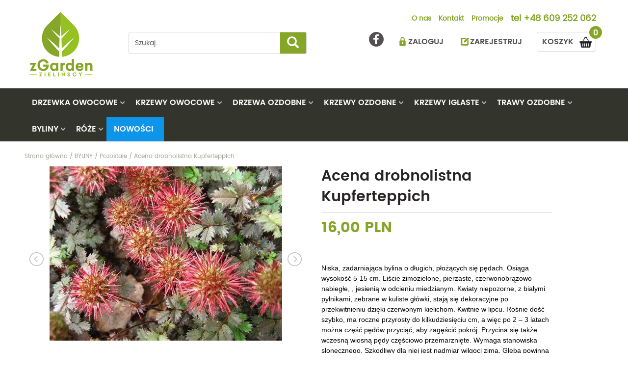

--- FILE ---
content_type: text/html; charset=utf-8
request_url: https://www.zgarden.pl/byliny/pozostale/acena-drobnolistna-kupferteppich.html
body_size: 14402
content:
<!DOCTYPE html>
<html lang="pl">
    <head>   
        <meta charset="UTF-8" />
        <META NAME="ROBOTS" CONTENT="INDEX, FOLLOW">
        <meta name="description" content="Niska, zadarniająca bylina o długich, płożących się pędach. Osiąga wysokość 5-15 cm. Liście zimozielone, pierzaste, czerwonobrązowo..." />
        <meta name="keywords" content="Pozostałe, BYLINY" />
        <meta name="author" content="TiO interactive :: e-business solutions - www.tiointeractive.pl"/>
        <meta name="viewport" content="width=device-width,initial-scale=1">
        <meta name="google-site-verification" content="wv4376M1Rx-g1cbNaXX9N_MksHh9Ovwa1T47Ptw8_mY" />
		<meta name="p:domain_verify" content="9507fb476eda463dd168edde4f19b7ea"/>
        <title>Acena drobnolistna Kupferteppich | Pozostałe | BYLINY</title>		
        <meta http-equiv="X-UA-Compatible" content="IE=edge">
		<meta property="og:site_name" content="Ogrodniczy sklep internetowy, rośliny ogrodowe - zgarden.pl"/>
        <meta property="og:title" content="Acena drobnolistna Kupferteppich | Pozostałe | BYLINY" />
        <meta property="og:type" content="website">
        <meta property="og:url" content="https://www.zgarden.pl/byliny/pozostale/acena-drobnolistna-kupferteppich.html" />
        <meta property="og:description" content="Niska, zadarniająca bylina o długich, płożących się pędach. Osiąga wysokość 5-15 cm. Liście zimozielone, pierzaste, czerwonobrązowo..." />
        <meta property="og:image" content="https://www.zgarden.pl/pliki/zdjecia/produkty/150/oip_(13).jpg" />
        <meta property="og:image:type" content="image/jpeg" /> 
        <meta property="og:image:width" content="474" /> 
        <meta property="og:image:height" content="355" /> 
        <meta property="og:image:alt" content="Acena drobnolistna Kupferteppich | Pozostałe | BYLINY">
        <meta name="twitter:card" content="summary">
        <meta name="twitter:title" content="Acena drobnolistna Kupferteppich | Pozostałe | BYLINY">
        <meta name="twitter:image:src" content="https://www.zgarden.pl/pliki/zdjecia/produkty/150/oip_(13).jpg">
        <meta name="twitter:description" content="Niska, zadarniająca bylina o długich, płożących się pędach. Osiąga wysokość 5-15 cm. Liście zimozielone, pierzaste, czerwonobrązowo...">
        <meta name="DC.Title" content="Acena drobnolistna Kupferteppich | Pozostałe | BYLINY">
        <meta name="DC.Type" content="website">
        <meta name="DC.Format" content="text/html">
        <meta name="DC.Description" content="Niska, zadarniająca bylina o długich, płożących się pędach. Osiąga wysokość 5-15 cm. Liście zimozielone, pierzaste, czerwonobrązowo...">
        <meta name="DC.Language" content="pl">
        <link rel="canonical" href="https://www.zgarden.pl/byliny/pozostale/acena-drobnolistna-kupferteppich.html">
		                                <base href="https://www.zgarden.pl/szablony/tio_shop/" />
        <link rel="shortcut icon" href="gfx/favicon.ico" />
        <script src="js/jquery-1.11.3.min.js"></script>
        <script async type="text/javascript" src="js/funkcje.js"></script>	
        <link rel="stylesheet" href="css/bootstrap.min.css" /> 
        <link rel="stylesheet" href="css/style.css?v=6.12" type="text/css" />		
        <link rel="stylesheet" href="font-awesome/css/font-awesome.min.css" property="stylesheet">
        <link rel="stylesheet" href="css/bootstrap-select.min.css" property="stylesheet">
                                    <link rel="stylesheet" href="/moduly/uzytkownicy/user/szablony/css/style.css?v=7.10" property="stylesheet" />
                            <link rel="stylesheet" href="/moduly/kategorie/user/szablony/css/style.css?v=7.10" property="stylesheet" />
                            <link rel="stylesheet" href="/moduly/produkty/user/szablony/css/style.css?v=7.10" property="stylesheet" />
                            <link rel="stylesheet" href="/moduly/produkty/user/szablony/css/lightbox.min.css?v=7.10" property="stylesheet" />
                            <!--[if IE]>
        <script src="http://html5shiv.googlecode.com/svn/trunk/html5.js"></script>
        <![endif]-->
        <meta name="google-site-verification" content="doFDCMU6oKnjBIpYieRABbnGGUAASWbtXLY65ZEOb-c" />
		

    </head>             
    <body>
           
            <script>dataLayer = [{
                                          "ecomm_pagetype":"product",
                                          "title":"",
                                          "ecomm_prodid":2135,
                                          "fb_prodid":"2135",
                                          "produkt_name":"Acena drobnolistna Kupferteppich",
                                          "idCTM":0,
                                          "link":"https://www.zgarden.pl/byliny/pozostale/acena-drobnolistna-kupferteppich.html",
                                                          "price":16.00,
                                          "availability":"Out of stock",
                                          "brand":"",
                                          "image_link":"http://www.zgarden.pl/foto/produkt_big/150/oip_(13).jpg",
                                          "nameCategory":"Pozostałe",
                                          "new_code":0,
                                          "sale_code":0,
                                          "promo_code":0,
                                          "tree_category":"BYLINY|Pozostałe|Acena drobnolistna Kupferteppich"
                              }]</script>
              <!-- Google Tag Manager -->
            <noscript><iframe src="//www.googletagmanager.com/ns.html?id=GTM-KL7QL36"
            height="0" width="0" style="display:none;visibility:hidden"></iframe></noscript>
            <script>(function(w,d,s,l,i){w[l]=w[l]||[];w[l].push({'gtm.start':
            new Date().getTime(),event:'gtm.js'});var f=d.getElementsByTagName(s)[0],
            j=d.createElement(s),dl=l!='dataLayer'?'&l='+l:'';j.async=true;j.src=
            '//www.googletagmanager.com/gtm.js?id='+i+dl;f.parentNode.insertBefore(j,f);
            })(window,document,'script','dataLayer','GTM-KL7QL36');</script>
            <!-- End Google Tag Manager -->	
        
                 
        <section id="top">
            <div class="container">
                <div class="row top_black">  
                    <div class="col-sm-2 col-xs-4 lo">
                         <div class="logo"> 
<div itemscope="" itemtype="http://schema.org/Brand"> 
<a itemprop="url" title=" Powrót do strony głównej - zgarden.pl" href=" https://www.zgarden.pl/">
<img itemprop="logo" alt="ogrodniczy sklep internetowy" src="gfx/logo.png" class="img-responsive logo"> 
</a> 
</div> 
</div>
                    </div>
                    <div class="col-sm-4 szukaj col-xs-8">
                        <form action="/szukaj.html" method="get" id="wyszukiwarka_top">
                            <input class="form-control" type="text" name="szukane" autocomplete="off" id="szuk_top" onkeyup="szukaj_podpowiedz('#szuk_top');" value="Szukaj..." onfocus="if($(this).val()=='Szukaj...') $(this).val('');" onblur="if($(this).val()=='') $(this).val('Szukaj...')" />
                            <a class="btn btn-zgarden" href="javascript:$('#wyszukiwarka_top').submit();"><span class="glyphicon glyphicon-search" aria-hidden="true"></span></a>
                        </form>
                        <div class="szukaj_podpowiedz" id="0" style="display: none;"></div> 
                    </div>
                    <div class="col-sm-6 col-xs-12">
                        <nav class="menu_table">
                            <ul>
                                                                                                    <li ><a href="/o-nas.html">O nas</a></li>
                                                                    <li ><a href="/kontakt.html">Kontakt</a></li>
                                                                    <li ><a href="/promocje.html">Promocje</a></li>
                                                                <li class="tel">tel <a href="tel:+48 609 252 062" title="+48 609 252 062">+48 609 252 062</a></li>
                            </ul>
                        </nav> 
                        <div class="top_right">
                            <div class="pull-right basket" id="koszyk_box">
                                <div class="koszyk">    
    <a href="/koszyk-1.html" class="zobacz" onmouseover="rozwinKoszyk()" rel="nofollow">
        <span>0</span>
        KOSZYK
    </a> 

             

</div>		                                    </div>
                            <div class="pull-right log_in">
                                                                    <a href="javascript:logIn();">ZALOGUJ</a> 
                                    <a href="/rejestracja.html">ZAREJESTRUJ</a>
                                	
                            </div> 
							<div class="pull-right fb">
								<a href="https://www.facebook.com/ZGarden-630156090524601/?ref=bookmarksę" rel="nofollow" title="ZGarden - Facebook" target="_blank"></a>
							</div>
                        </div>
                    </div> 
                </div>
            </div>
            <!-- Static navbar -->
            <nav class="navbar navbar-default navbar-static-top" id="menu_top">
                <div class="container">
                    <div class="navbar-header">  
                        <button type="button" class="navbar-toggle collapsed" data-toggle="collapse" data-target="#navbar" aria-expanded="false" aria-controls="navbar">
                            <span class="sr-only">Toggle navigation</span>
                            <span class="icon-bar"></span>
                            <span class="icon-bar"></span>
                            <span class="icon-bar"></span>
                            <span class="icon-bar"></span>
                        </button>
                    </div>    
                    <div id="navbar" class="navbar-collapse collapse">    
                        <div class="row">
                            <div>        
                                <div class="menu_table">  
                                    <ul>
                                                                                                                                    <li  class="sub " id="m4">
                                                    <a href="/drzewka-owocowe.html" onmouseover="cat_top_info(4);">DRZEWKA OWOCOWE</a>
																										  
													 													<div class="podmenu trans" style="width:444px;">
														 
																												<div class="l 6.5">
																															<div class="li"><a href="/drzewka-owocowe/brzoskwinie.html">Brzoskwinie</a></div>
																																															<div class="li"><a href="/drzewka-owocowe/czeresnie.html">Czereśnie</a></div>
																																															<div class="li"><a href="/drzewka-owocowe/duo.html">Duo</a></div>
																																															<div class="li"><a href="/drzewka-owocowe/grusze.html">Grusze</a></div>
																																															<div class="li"><a href="/drzewka-owocowe/jablonie.html">Jabłonie</a></div>
																																															<div class="li"><a href="/drzewka-owocowe/morele.html">Morele</a></div>
																																	</div>
																	<div class="r">
																																															<div class="li"><a href="/drzewka-owocowe/morwy.html">Morwy</a></div>
																																															<div class="li"><a href="/drzewka-owocowe/nektaryny.html">Nektaryny</a></div>
																																															<div class="li"><a href="/drzewka-owocowe/orzechy.html">Orzechy</a></div>
																																															<div class="li"><a href="/drzewka-owocowe/pigwy.html">Pigwy</a></div>
																																															<div class="li"><a href="/drzewka-owocowe/sliwy.html">Śliwy</a></div>
																																															<div class="li"><a href="/drzewka-owocowe/wisnie.html">Wiśnie</a></div>
																																															<div class="li"><a href="/drzewka-owocowe/pozostale.html">Pozostałe</a></div>
																																													</div>
													</div>
													                                                </li>
                                                                                                                                                                                <li  class="sub " id="m5">
                                                    <a href="/krzewy-owocowe.html" onmouseover="cat_top_info(5);">KRZEWY OWOCOWE</a>
																										  
													 													<div class="podmenu trans" style="width:444px;">
														 
																												<div class="l 8.5">
																															<div class="li"><a href="/krzewy-owocowe/agresty.html">Agresty</a></div>
																																															<div class="li"><a href="/krzewy-owocowe/aronie.html">Aronie</a></div>
																																															<div class="li"><a href="/krzewy-owocowe/borowki-amerykanskie.html">Borówki amerykańskie</a></div>
																																															<div class="li"><a href="/krzewy-owocowe/derenie-jadalne.html">Derenie jadalne</a></div>
																																															<div class="li"><a href="/krzewy-owocowe/figowiec.html">Figowiec</a></div>
																																															<div class="li"><a href="/krzewy-owocowe/jagody-kamczackie.html">Jagody kamczackie</a></div>
																																															<div class="li"><a href="/krzewy-owocowe/jarzebiny-i-jarzaby-jadalne.html">Jarzębiny i jarząby jadalne</a></div>
																																															<div class="li"><a href="/krzewy-owocowe/kiwi.html">Kiwi</a></div>
																																	</div>
																	<div class="r">
																																															<div class="li"><a href="/krzewy-owocowe/maliny-i-jezyny.html">Maliny i jeżyny</a></div>
																																															<div class="li"><a href="/krzewy-owocowe/pigwowce.html">Pigwowce</a></div>
																																															<div class="li"><a href="/krzewy-owocowe/porzeczki.html">Porzeczki</a></div>
																																															<div class="li"><a href="/krzewy-owocowe/rokitniki.html">Rokitniki</a></div>
																																															<div class="li"><a href="/krzewy-owocowe/swidosliwy.html">Świdośliwy</a></div>
																																															<div class="li"><a href="/krzewy-owocowe/truskawki-i-poziomki.html">Truskawki i poziomki</a></div>
																																															<div class="li"><a href="/krzewy-owocowe/winogrona.html">Winogrona</a></div>
																																															<div class="li"><a href="/krzewy-owocowe/zurawiny.html">Żurawiny</a></div>
																																															<div class="li"><a href="/krzewy-owocowe/pozostale.html">Pozostałe</a></div>
																																													</div>
													</div>
													                                                </li>
                                                                                                                                                                                <li  class="sub " id="m15">
                                                    <a href="/drzewa-ozdobne.html" onmouseover="cat_top_info(15);">DRZEWA OZDOBNE</a>
																										  
													 													<div class="podmenu trans" style="width:444px;">
														 
																												<div class="l 12">
																															<div class="li"><a href="/drzewa-ozdobne/akacje.html">Akacje</a></div>
																																															<div class="li"><a href="/drzewa-ozdobne/ambrowce.html">Ambrowce</a></div>
																																															<div class="li"><a href="/drzewa-ozdobne/brzozy.html">Brzozy</a></div>
																																															<div class="li"><a href="/drzewa-ozdobne/buki.html">Buki</a></div>
																																															<div class="li"><a href="/drzewa-ozdobne/catalpy.html">Catalpy</a></div>
																																															<div class="li"><a href="/drzewa-ozdobne/deby.html">Dęby</a></div>
																																															<div class="li"><a href="/drzewa-ozdobne/glediczje.html">Glediczje</a></div>
																																															<div class="li"><a href="/drzewa-ozdobne/glogi.html">Głogi</a></div>
																																															<div class="li"><a href="/drzewa-ozdobne/graby.html">Graby</a></div>
																																															<div class="li"><a href="/drzewa-ozdobne/jablonie-ozdobne.html">Jabłonie ozdobne</a></div>
																																															<div class="li"><a href="/drzewa-ozdobne/jarzebiny-i-jarzaby.html">Jarzębiny i jarząby</a></div>
																																															<div class="li"><a href="/drzewa-ozdobne/kasztanowce.html">Kasztanowce</a></div>
																																	</div>
																	<div class="r">
																																															<div class="li"><a href="/drzewa-ozdobne/klony.html">Klony</a></div>
																																															<div class="li"><a href="/drzewa-ozdobne/lipy.html">Lipy</a></div>
																																															<div class="li"><a href="/drzewa-ozdobne/milorzeby.html">Miłorzęby</a></div>
																																															<div class="li"><a href="/drzewa-ozdobne/trzmieliny.html">Trzmieliny</a></div>
																																															<div class="li"><a href="/drzewa-ozdobne/tulipanowce.html">Tulipanowce</a></div>
																																															<div class="li"><a href="/drzewa-ozdobne/wiazy.html">Wiązy</a></div>
																																															<div class="li"><a href="/drzewa-ozdobne/wierzby.html">Wierzby</a></div>
																																															<div class="li"><a href="/drzewa-ozdobne/wisnie-ozdobne.html">Wiśnie ozdobne</a></div>
																																															<div class="li"><a href="/drzewa-ozdobne/zlotokapy.html">Złotokapy</a></div>
																																															<div class="li"><a href="/drzewa-ozdobne/pozostale.html">Pozostałe</a></div>
																																													</div>
													</div>
													                                                </li>
                                                                                                                                                                                <li  class="sub " id="m16">
                                                    <a href="/krzewy-ozdobne.html" onmouseover="cat_top_info(16);">KRZEWY OZDOBNE</a>
																										  
													 													<div class="podmenu trans" style="width:444px;">
														 
																												<div class="l 14.5">
																															<div class="li"><a href="/krzewy-ozdobne/azalie.html">Azalie</a></div>
																																															<div class="li"><a href="/krzewy-ozdobne/berberysy.html">Berberysy</a></div>
																																															<div class="li"><a href="/krzewy-ozdobne/bluszcze.html">Bluszcze</a></div>
																																															<div class="li"><a href="/krzewy-ozdobne/budleje.html">Budleje</a></div>
																																															<div class="li"><a href="/krzewy-ozdobne/ciemierniki.html">Ciemierniki</a></div>
																																															<div class="li"><a href="/krzewy-ozdobne/derenie.html">Derenie</a></div>
																																															<div class="li"><a href="/krzewy-ozdobne/forsycje.html">Forsycje</a></div>
																																															<div class="li"><a href="/krzewy-ozdobne/hibiskusy.html">Hibiskusy</a></div>
																																															<div class="li"><a href="/krzewy-ozdobne/hortensje.html">Hortensje</a></div>
																																															<div class="li"><a href="/krzewy-ozdobne/irgi.html">Irgi</a></div>
																																															<div class="li"><a href="/krzewy-ozdobne/jasminiowce.html">Jaśminiowce</a></div>
																																															<div class="li"><a href="/krzewy-ozdobne/kaliny.html">Kaliny</a></div>
																																															<div class="li"><a href="/krzewy-ozdobne/kalmie.html">Kalmie</a></div>
																																															<div class="li"><a href="/krzewy-ozdobne/krzewuszki.html">Krzewuszki</a></div>
																																	</div>
																	<div class="r">
																																															<div class="li"><a href="/krzewy-ozdobne/laurowisnie.html">Laurowiśnie</a></div>
																																															<div class="li"><a href="/krzewy-ozdobne/lilaki.html">Lilaki</a></div>
																																															<div class="li"><a href="/krzewy-ozdobne/magnolie.html">Magnolie</a></div>
																																															<div class="li"><a href="/krzewy-ozdobne/miliny.html">Miliny</a></div>
																																															<div class="li"><a href="/krzewy-ozdobne/oczary.html">Oczary</a></div>
																																															<div class="li"><a href="/krzewy-ozdobne/pecherznice.html">Pęcherznice</a></div>
																																															<div class="li"><a href="/krzewy-ozdobne/pieciorniki.html">Pięciorniki</a></div>
																																															<div class="li"><a href="/krzewy-ozdobne/piwonie.html">Piwonie</a></div>
																																															<div class="li"><a href="/krzewy-ozdobne/pnacza.html">Pnącza</a></div>
																																															<div class="li"><a href="/krzewy-ozdobne/powojniki---clematisy.html">Powojniki - Clematisy</a></div>
																																															<div class="li"><a href="/krzewy-ozdobne/rozaneczniki.html">Różaneczniki</a></div>
																																															<div class="li"><a href="/krzewy-ozdobne/tawuly-i-tawulki.html">Tawuły i tawułki</a></div>
																																															<div class="li"><a href="/krzewy-ozdobne/wisterie.html">Wisterie</a></div>
																																															<div class="li"><a href="/krzewy-ozdobne/zarnowce.html">Żarnowce</a></div>
																																															<div class="li"><a href="/krzewy-ozdobne/pozostale.html">Pozostałe</a></div>
																																													</div>
													</div>
													                                                </li>
                                                                                                                                                                                <li  class="sub " id="m17">
                                                    <a href="/krzewy-iglaste.html" onmouseover="cat_top_info(17);">KRZEWY IGLASTE</a>
																										  
													 													<div class="podmenu trans" style="width:444px;">
														 
																												<div class="l 4.5">
																															<div class="li"><a href="/krzewy-iglaste/cisy.html">Cisy</a></div>
																																															<div class="li"><a href="/krzewy-iglaste/cyprysy.html">Cyprysy</a></div>
																																															<div class="li"><a href="/krzewy-iglaste/jalowce.html">Jałowce</a></div>
																																															<div class="li"><a href="/krzewy-iglaste/jodly.html">Jodły</a></div>
																																	</div>
																	<div class="r">
																																															<div class="li"><a href="/krzewy-iglaste/modrzewie.html">Modrzewie</a></div>
																																															<div class="li"><a href="/krzewy-iglaste/sosny.html">Sosny</a></div>
																																															<div class="li"><a href="/krzewy-iglaste/swierki.html">Świerki</a></div>
																																															<div class="li"><a href="/krzewy-iglaste/thuje.html">Thuje</a></div>
																																															<div class="li"><a href="/krzewy-iglaste/pozostale.html">Pozostałe</a></div>
																																													</div>
													</div>
													                                                </li>
                                                                                                                                                                                <li  class="sub " id="m18">
                                                    <a href="/trawy-ozdobne.html" onmouseover="cat_top_info(18);">TRAWY OZDOBNE</a>
																										  
													 													<div class="podmenu trans" style="width:444px;">
														 
																												<div class="l 4.5">
																															<div class="li"><a href="/trawy/bambusy.html">Bambusy</a></div>
																																															<div class="li"><a href="/trawy/hakonechloa.html">Hakonechloa</a></div>
																																															<div class="li"><a href="/trawy/miskanty.html">Miskanty</a></div>
																																															<div class="li"><a href="/trawy/proso.html">Proso</a></div>
																																	</div>
																	<div class="r">
																																															<div class="li"><a href="/trawy/rozplenice.html">Rozplenice</a></div>
																																															<div class="li"><a href="/trawy/trawy-pampasowe.html">Trawy pampasowe</a></div>
																																															<div class="li"><a href="/trawy/trzeslice.html">Trzęślice</a></div>
																																															<div class="li"><a href="/trawy/turzyce.html">Turzyce</a></div>
																																															<div class="li"><a href="/trawy/pozostale.html">Pozostałe</a></div>
																																													</div>
													</div>
													                                                </li>
                                                                                                                                                                                <li  class="sub " id="m106">
                                                    <a href="/byliny.html" onmouseover="cat_top_info(106);">BYLINY</a>
																										  
													 													<div class="podmenu trans" style="width:444px;">
														 
																												<div class="l 12.5">
																															<div class="li"><a href="/byliny/alstremeria.html">Alstremeria</a></div>
																																															<div class="li"><a href="/byliny/astry.html">Astry</a></div>
																																															<div class="li"><a href="/byliny/bodziszki.html">Bodziszki</a></div>
																																															<div class="li"><a href="/byliny/brunery.html">Brunery</a></div>
																																															<div class="li"><a href="/byliny/czosnki-ozdobne.html">Czosnki ozdobne</a></div>
																																															<div class="li"><a href="/byliny/dzielzany.html">Dzielżany</a></div>
																																															<div class="li"><a href="/byliny/floksy.html">Floksy</a></div>
																																															<div class="li"><a href="/byliny/funkie.html">Funkie</a></div>
																																															<div class="li"><a href="/byliny/goryczki.html">Goryczki</a></div>
																																															<div class="li"><a href="/byliny/hiacynty.html">Hiacynty</a></div>
																																															<div class="li"><a href="/byliny/jezowki.html">Jeżówki</a></div>
																																															<div class="li"><a href="/byliny/juki.html">Juki</a></div>
																																	</div>
																	<div class="r">
																																															<div class="li"><a href="/byliny/krwawniki.html">Krwawniki</a></div>
																																															<div class="li"><a href="/byliny/lawendy.html">Lawendy </a></div>
																																															<div class="li"><a href="/byliny/liliowce.html">Liliowce</a></div>
																																															<div class="li"><a href="/byliny/lubiny.html">Łubiny</a></div>
																																															<div class="li"><a href="/byliny/paprocie.html">Paprocie</a></div>
																																															<div class="li"><a href="/byliny/przetaczniki.html">Przetaczniki</a></div>
																																															<div class="li"><a href="/byliny/rozchodniki.html">Rozchodniki</a></div>
																																															<div class="li"><a href="/byliny/szalwie.html">Szałwie</a></div>
																																															<div class="li"><a href="/byliny/trytomy.html">Trytomy</a></div>
																																															<div class="li"><a href="/byliny/tulipany.html">Tulipany</a></div>
																																															<div class="li"><a href="/byliny/wrzosy-i-wrzosce.html">Wrzosy i Wrzośce</a></div>
																																															<div class="li"><a href="/byliny/zurawki.html">Żurawki</a></div>
																																															<div class="li"><a href="/byliny/pozostale.html">Pozostałe</a></div>
																																													</div>
													</div>
													                                                </li>
                                                                                                                                                                                <li  class="sub " id="m6">
                                                    <a href="/roze.html" onmouseover="cat_top_info(6);">RÓŻE</a>
																										  
																										<div class="podmenu trans" style="width:224px;">
														 
																												<div class="l 4">
																															<div class="li"><a href="/roze/na-pniu.html">Na pniu</a></div>
																																															<div class="li"><a href="/roze/okrywowe.html">Okrywowe</a></div>
																																															<div class="li"><a href="/roze/pnace.html">Pnące</a></div>
																																															<div class="li"><a href="/roze/rabatowe.html">Rabatowe</a></div>
																																															<div class="li"><a href="/roze/wielokwiatowe.html">Wielokwiatowe</a></div>
																																															<div class="li"><a href="/roze/pozostale.html">Pozostałe</a></div>
																																													</div>
													</div>
													                                                </li>
                                                                                                                            <li class="nowosci">
                                            <a href="/nowosci.html" title="Nowsości">Nowości</a>
                                        </li>
                                    </ul>
                                </div>
                            </div>
                        </div>    
                    </div><!--/.nav-collapse -->
                </div>
            </nav>  
        </section>       
        <div class="page_cont">
            <div class="strona_top">
    
</div>  
<div id="page">
            <div class="container breads">
            <div class="breadcrumps row" itemtype="https://schema.org/BreadcrumbList" itemscope>
                <div class="inline">
										<div itemprop="itemListElement" itemscope itemtype="http://schema.org/ListItem">
						<a itemprop="item" href="/" title="Strona główna" class="main">
							<span itemprop="name">Strona główna</span>
						</a>
						<meta itemprop="position" content="1" />
					</div>
                    						
                         / <div itemprop="itemListElement" itemscope itemtype="http://schema.org/ListItem"><a href="/byliny.html" itemprop="item" title="BYLINY"><span itemprop="name">BYLINY</span></a><meta itemprop="position" content="2" /></div>
                                                    						
                         / <div itemprop="itemListElement" itemscope itemtype="http://schema.org/ListItem"><a href="/byliny/pozostale.html" itemprop="item" title="Pozostałe"><span itemprop="name">Pozostałe</span></a><meta itemprop="position" content="3" /></div>
                                                    						
                         / <div itemprop="itemListElement" itemscope itemtype="http://schema.org/ListItem"><a href="/byliny/pozostale/acena-drobnolistna-kupferteppich.html" itemprop="item" title="Acena drobnolistna Kupferteppich"><span itemprop="name">Acena drobnolistna Kupferteppich</span></a><meta itemprop="position" content="4" /></div>                                                         
                </div>
            </div>
        </div>  
             

            <div id='tresc_strony_cont'>
            
    



<div id="product_view">
    <div class="row">
        <div class="col-sm-6">
            <div id="product_photo">
                    <ul id="imageGallery">
                        <li data-thumb="/foto/produkt_mini/150/oip_(13).jpg" data-src="/foto/produkt_big/150/oip_(13).jpg">
                            <a href="/foto/produkt_big/150/oip_(13).jpg" title="Acena drobnolistna Kupferteppich" data-lightbox="produkt" data-title="Acena drobnolistna Kupferteppich"><img src="/foto/produkt_widok2/150/oip_(13).jpg" /></a>
                        </li>    
                         	 
                               
                                <li data-thumb="/foto/produkt_mini/150/oip_(15).jpg" data-src="/foto/produkt_big/150/oip_(15).jpg">
                                    <a href="/foto/produkt_big/150/oip_(15).jpg" title="Acena drobnolistna Kupferteppich" data-lightbox="produkt" data-title="Acena drobnolistna Kupferteppich"><img src="/foto/produkt_widok2/150/oip_(15).jpg" /></a>
                                </li>
                               
                                <li data-thumb="/foto/produkt_mini/150/adobestock_371921342-acaena-microphylla-kupferteppich_logo-scaled.jpeg" data-src="/foto/produkt_big/150/adobestock_371921342-acaena-microphylla-kupferteppich_logo-scaled.jpeg">
                                    <a href="/foto/produkt_big/150/adobestock_371921342-acaena-microphylla-kupferteppich_logo-scaled.jpeg" title="Acena drobnolistna Kupferteppich" data-lightbox="produkt" data-title="Acena drobnolistna Kupferteppich"><img src="/foto/produkt_widok2/150/adobestock_371921342-acaena-microphylla-kupferteppich_logo-scaled.jpeg" /></a>
                                </li>
                                                            
                    </ul>                  
                    <link type="text/css" rel="stylesheet" href="css/lightslider.css" />                  
                    <script src="js/lightslider.js"></script>  
                    
                        <script type="text/javascript">
                            $(document).ready(function () {
                                zlicz_produkt('2135', '_pl');
                                $('#imageGallery').lightSlider({
                                    gallery: true,
                                    item: 1,
                                    loop: true,
                                    thumbItem: 4,
                                    enableDrag: false,
                                    currentPagerPosition: 'middle',
                                    thumbMargin: 15,
                                    galleryMargin: 15

                                });
                                lightbox.option({
                                    'albumLabel': "Zdjęcie %1 z %2"
                                });
                            });
                        </script>               
                           
            </div>              
        </div>
        <div class="col-sm-6 right">
            <div class="produkt_nazwa">
                <h1>Acena drobnolistna Kupferteppich</h1>
            </div>
            <div class="produkt_cena">
                <p class="cena">16,00 PLN</p>
                 
                                				            </div> 
                            <div class="produkt_opis">  
                    <p><span style="font-family:arial,helvetica,sans-serif;"><span style="font-size:14px;"><span style="color:#000000;">Niska, zadarniająca bylina o długich, płożących się pędach. Osiąga wysokość 5-15 cm. Liście zimozielone, pierzaste, czerwonobrązowo nabiegłe, , jesienią w odcieniu miedzianym. Kwiaty niepozorne, z białymi pylnikami, zebrane w kuliste gł&oacute;wki, stają się dekoracyjne po przekwitnieniu dzięki czerwonym kielichom. Kwitnie w lipcu. Rośnie dość szybko, ma roczne przyrosty do kilkudziesięciu cm, a więc po 2 &ndash; 3 latach można część pęd&oacute;w przyciąć, aby zagęścić pokr&oacute;j. Przycina się także wczesną wiosną pędy częściowo przemarznięte. Wymaga stanowiska słonecznego. Szkodliwy dla niej jest nadmiar wilgoci zimą. Gleba powinna być niezbyt ciężka, umiarkowanie sucha, przepuszczalna, ale raczej gliniasta niż pr&oacute;chniczna. Acena nadaje się do zadarniania niewielkich powierzchni w ogrodzie skalnym i wrzosowiskowym. Jest też idealną rośliną towarzyszącą dla wiosennych roślin cebulowych i bulwiastych wymagających słonecznego stanowiska. Nadaje się do swobodnych założeń typu łąka kwietna.&nbsp;</span></span></span></p>

                </div> 
                        <div class="produkt_info">  
                                    <div class="produkt_nazwa2">
                        <div class="col-xs-5">
                            <p>Nazwa botaniczna:</p>
                        </div>
                        <div class="col-xs-7">
                            <p>Acaena microphylla 'Kupferteppich'</p>
                        </div>
                    </div>
                                                    <div class='produkt_kategoria'>
                        <div class="col-xs-4">
                            <p>Kategoria:</p>
                        </div>
                        <div class="col-xs-8">
                            <p>
                                <a href="/byliny.html" title="BYLINY">                                BYLINY
                                </a>                            </p>
                        </div>
                    </div>
                                                    <div class="produkt_status dostepnosc_2">
                        <div class="col-xs-4">
                            <p>Status:</p>
                        </div>
                        <div class="col-xs-8">
                            <p>niedostępny</p>
                            <button class="btn btn-default" onclick="powiadomMnie(2135)"><i class="fa fa-envelope-o" aria-hidden="true"></i>Powiadom Mnie jak będzie</button>                        </div>
                    </div>
                                                                                                                                                                                                                                                                                    </div>
            <div class="produkt_koszyk">
                  
            </div> 
                    </div> 
    </div>
            <div class="parametry-ikony">
                            <div class="produkt-par produkt-wysokosc">
                    <div class="ikona">
                        <svg viewBox="0 0 272 272"><path d="M212.8,8,8,212.8,59.2,264l9.6-9.6,6.4-6.4,6.4-6.4,6.4-6.4,6.4-6.4,6.4-6.4,6.4-6.4,6.4-6.4,6.4-6.4,6.4-6.4,6.4-6.4,6.4-6.4,6.4-6.4,6.4-6.4,6.4-6.4,6.4-6.4,6.4-6.4,6.4-6.4,6.4-6.4,6.4-6.4,6.4-6.4,6.4-6.4,6.4-6.4,6.4-6.4,6.4-6.4,6.4-6.4,6.4-6.4,6.4-6.4,6.4-6.4,16-16Zm29.55,61.55L236,76,228.8,68.8l-6.4,6.4,7.15,7.15-6.4,6.4L216,81.6,209.6,88l7.15,7.15-6.4,6.4L203.2,94.4l-6.4,6.4L204,108l-6.4,6.4-7.15-7.15-6.4,6.4,7.15,7.15-6.4,6.4L171.2,113.6l-6.4,6.4,13.55,13.55L172,140l-7.15-7.15-6.4,6.4,7.15,7.15-6.4,6.4L152,145.6l-6.4,6.4,7.15,7.15-6.4,6.4-7.15-7.15-6.4,6.4L140,172l-6.4,6.4-7.15-7.15-6.4,6.4,7.15,7.15-6.4,6.4L107.2,177.6l-6.4,6.4,13.55,13.55L108,204l-7.15-7.15-6.4,6.4,7.15,7.15-6.4,6.4L88,209.6,81.6,216l7.15,7.15-6.4,6.4L75.2,222.4l-6.4,6.4L76,236l-6.4,6.4L62.4,235.2,56,241.6l7.15,7.15-4,3.94L19.31,212.8,212.8,19.31,252.69,59.2l-3.94,3.95L235.2,49.6,228.8,56Z"/><rect class="cls-2" height="10.11" transform="translate(-152.72 115.26) rotate(-45)" width="9.05" x="58.25" y="236.92"/><rect class="cls-2" height="10.11" transform="translate(-139.92 120.56) rotate(-45)" width="9.05" x="71.05" y="224.12"/><rect class="cls-2" height="10.11" transform="translate(-127.12 125.87) rotate(-45)" width="9.05" x="83.85" y="211.32"/><rect class="cls-2" height="10.11" transform="translate(-114.32 131.17) rotate(-45)" width="9.05" x="96.65" y="198.52"/><rect class="cls-2" height="19.16" transform="translate(-100.19 133.27) rotate(-45)" width="9.05" x="106.25" y="177.99"/><rect class="cls-2" height="10.11" transform="translate(-88.72 141.77) rotate(-45)" width="9.05" x="122.25" y="172.92"/><rect class="cls-2" height="10.11" transform="translate(-75.92 147.07) rotate(-45)" width="9.05" x="135.05" y="160.12"/><rect class="cls-2" height="10.11" transform="translate(-63.12 152.37) rotate(-45)" width="9.05" x="147.85" y="147.32"/><rect class="cls-2" height="10.11" transform="translate(-50.32 157.68) rotate(-45)" width="9.05" x="160.65" y="134.52"/><rect class="cls-2" height="19.16" transform="translate(-36.19 159.78) rotate(-45)" width="9.05" x="170.25" y="113.99"/><rect class="cls-2" height="10.11" transform="translate(-24.72 168.28) rotate(-45)" width="9.05" x="186.25" y="108.92"/><rect class="cls-2" height="10.11" transform="translate(-11.92 173.58) rotate(-45)" width="9.05" x="199.05" y="96.12"/><rect class="cls-2" height="10.11" transform="translate(0.88 178.88) rotate(-45)" width="9.05" x="211.85" y="83.32"/><rect class="cls-2" height="10.11" transform="translate(13.68 184.19) rotate(-45)" width="9.05" x="224.65" y="70.52"/><rect class="cls-2" height="19.16" transform="translate(27.81 186.29) rotate(-45)" width="9.05" x="234.25" y="49.99"/><rect height="18.1" transform="translate(-153.89 118.09) rotate(-45)" width="9.05" x="61.07" y="235.75"/><polygon points="88 235.2 81.6 241.6 68.8 228.8 75.2 222.4 82.35 229.55 88 235.2"/><polygon points="100.8 222.4 94.4 228.8 88.75 223.15 81.6 216 88 209.6 100.8 222.4"/><rect height="18.1" transform="translate(-115.49 133.99) rotate(-45)" width="9.05" x="99.47" y="197.35"/><rect height="27.15" transform="translate(-101.36 136.09) rotate(-45)" width="9.05" x="109.07" y="176.82"/><rect height="18.1" transform="translate(-89.89 144.6) rotate(-45)" width="9.05" x="125.07" y="171.75"/><polygon points="152 171.2 145.6 177.6 132.8 164.8 139.2 158.4 146.35 165.55 152 171.2"/><polygon points="164.8 158.4 158.4 164.8 152.75 159.15 145.6 152 152 145.6 164.8 158.4"/><rect height="18.1" transform="translate(-51.49 160.5) rotate(-45)" width="9.05" x="163.47" y="133.35"/><rect height="27.15" transform="translate(-37.36 162.6) rotate(-45)" width="9.05" x="173.07" y="112.82"/><rect height="18.1" transform="translate(-25.89 171.1) rotate(-45)" width="9.05" x="189.07" y="107.75"/><polygon points="216 107.2 209.6 113.6 196.8 100.8 203.2 94.4 210.35 101.55 216 107.2"/><polygon points="228.8 94.4 222.4 100.8 216.75 95.15 209.6 88 216 81.6 228.8 94.4"/><rect height="18.1" transform="translate(12.51 187.01) rotate(-45)" width="9.05" x="227.47" y="69.35"/><rect height="27.15" transform="translate(26.64 189.11) rotate(-45)" width="9.05" x="237.07" y="48.82"/></svg>
                    </div>
                    <div class="nazwa">
                        <p>Wysokość:</p>
                    </div>
                    <div class="wartosc">
                        <p>5 cm - 10 cm</p>
                    </div>
                </div>
                                                            <div class="produkt-par produkt-par-7">
                        <div class="ikona">
                                                            <svg viewBox="0 0 100 100.001"><path d="M95,46.001c-0.906,0-3.994,0-4.9,0c-2.762,0-5,1.791-5,4s2.238,4,5,4c0.906,0,3.994,0,4.9,0c2.762,0,5-1.791,5-4  S97.762,46.001,95,46.001z M50,22.502c-15.252,0-27.5,12.248-27.5,27.499c0,15.252,12.248,27.501,27.5,27.501  c15.25,0,27.5-12.249,27.5-27.501C77.5,34.75,65.25,22.502,50,22.502z M50.5,70.001c-11.551,0-20.5-8.95-20.5-20  C30,38.952,38.949,30,50.5,30V70.001z M14.898,50.001c0-2.209-2.137-4-4.898-4c-0.922,0-4.08,0-5,0c-2.762,0-5,1.791-5,4  s2.238,4,5,4c0.92,0,4.078,0,5,0C12.762,54.001,14.898,52.21,14.898,50.001z M50,15c2.209,0,4-2.238,4-5c0-0.915,0-4.084,0-5  c0-2.762-1.791-5-4-5s-4,2.238-4,5c0,0.916,0,4.085,0,5C46,12.762,47.791,15,50,15z M50,85.001c-2.209,0-4,2.238-4,5  c0,0.915,0,4.084,0,5c0,2.762,1.791,5,4,5s4-2.238,4-5c0-0.916,0-4.085,0-5C54,87.239,52.209,85.001,50,85.001z M86.828,18.83  c1.953-1.952,2.27-4.803,0.707-6.365s-4.412-1.244-6.363,0.707c-0.539,0.539-2.961,2.961-3.5,3.5  c-1.953,1.953-2.27,4.802-0.707,6.363c1.562,1.563,4.412,1.247,6.363-0.705C83.867,21.791,86.291,19.369,86.828,18.83z   M16.67,77.673c-0.539,0.539-2.961,2.963-3.5,3.5c-1.951,1.951-2.268,4.801-0.707,6.363c1.562,1.562,4.412,1.244,6.363-0.707  c0.539-0.537,2.963-2.959,3.5-3.498c1.953-1.952,2.27-4.803,0.707-6.365S18.621,75.722,16.67,77.673z M18.83,13.172  c-1.953-1.952-4.803-2.27-6.365-0.707s-1.244,4.412,0.707,6.364c0.539,0.538,2.961,2.962,3.5,3.5  c1.953,1.952,4.801,2.269,6.363,0.706s1.246-4.411-0.705-6.363C21.791,16.133,19.369,13.711,18.83,13.172z M77.672,83.331  c0.539,0.539,2.963,2.961,3.502,3.499c1.951,1.951,4.801,2.269,6.361,0.707c1.562-1.562,1.246-4.412-0.705-6.363  c-0.539-0.538-2.961-2.962-3.5-3.5c-1.951-1.952-4.803-2.27-6.365-0.707S75.721,81.379,77.672,83.331z"/><g/><g/><g/><g/><g/><g/><g/><g/><g/><g/><g/><g/><g/><g/><g/></svg>
                                                    </div>
                        <div class="nazwa">
                            <p>Stanowisko:</p>
                        </div>
                        <div class="wartosc">
                            <p>
                                SŁONECZNE                                                            </p>
                        </div>
                    </div>
                                                                <div class="produkt-par produkt-par-9">
                        <div class="ikona">
                                                            <svg viewBox="0 0 16 16" ><path d="M5 12.5a1.5 1.5 0 1 1-2-1.415V9.5a.5.5 0 0 1 1 0v1.585A1.5 1.5 0 0 1 5 12.5z"/><path d="M1 2.5a2.5 2.5 0 0 1 5 0v7.55a3.5 3.5 0 1 1-5 0V2.5zM3.5 1A1.5 1.5 0 0 0 2 2.5v7.987l-.167.15a2.5 2.5 0 1 0 3.333 0L5 10.486V2.5A1.5 1.5 0 0 0 3.5 1zm5 1a.5.5 0 0 1 .5.5v1.293l.646-.647a.5.5 0 0 1 .708.708L9 5.207v1.927l1.669-.963.495-1.85a.5.5 0 1 1 .966.26l-.237.882 1.12-.646a.5.5 0 0 1 .5.866l-1.12.646.884.237a.5.5 0 1 1-.26.966l-1.848-.495L9.5 8l1.669.963 1.849-.495a.5.5 0 1 1 .258.966l-.883.237 1.12.646a.5.5 0 0 1-.5.866l-1.12-.646.237.883a.5.5 0 1 1-.966.258L10.67 9.83 9 8.866v1.927l1.354 1.353a.5.5 0 0 1-.708.708L9 12.207V13.5a.5.5 0 0 1-1 0v-11a.5.5 0 0 1 .5-.5z"/></svg>
                                                    </div>
                        <div class="nazwa">
                            <p>Wytrzymałość na mróz:</p>
                        </div>
                        <div class="wartosc">
                            <p>
                                DUŻA                                                            </p>
                        </div>
                    </div>
                                                                <div class="produkt-par produkt-par-3">
                        <div class="ikona">
                                                            <svg class="stroke" viewBox="0 0 256 256" ><circle cx="128" cy="128" fill="none" r="28" stroke-linecap="round" stroke-linejoin="round" stroke-width="16"/><path d="M115,103.2c-7.3-15.4-15-34.6-15-47.2a28,28,0,0,1,56,0c0,12.6-7.7,31.8-15,47.2" fill="none" stroke-linecap="round" stroke-linejoin="round" stroke-width="16"/><path d="M100,126.8c-17-1.3-37.5-4.3-48.4-10.6a28,28,0,0,1,28-48.4C90.5,74,103.3,90.3,113,104.4" fill="none" stroke-linecap="round" stroke-linejoin="round" stroke-width="16"/><path d="M113,151.6c-9.7,14.1-22.5,30.4-33.4,36.6a28,28,0,1,1-28-48.4c10.9-6.3,31.4-9.3,48.4-10.6" fill="none" stroke-linecap="round" stroke-linejoin="round" stroke-width="16"/><path d="M141,152.8c7.3,15.4,15,34.6,15,47.2a28,28,0,0,1-56,0c0-12.6,7.7-31.8,15-47.2" fill="none" stroke-linecap="round" stroke-linejoin="round" stroke-width="16"/><path d="M156,129.2c17,1.3,37.5,4.3,48.4,10.6a28,28,0,0,1-28,48.4c-10.9-6.2-23.7-22.5-33.4-36.6" fill="none" stroke-linecap="round" stroke-linejoin="round" stroke-width="16"/><path d="M143,104.4c9.7-14.1,22.5-30.4,33.4-36.6a28,28,0,0,1,28,48.4c-10.9,6.3-31.4,9.3-48.4,10.6" fill="none" stroke-linecap="round" stroke-linejoin="round" stroke-width="16"/></svg>
                                                    </div>
                        <div class="nazwa">
                            <p>Kwitnienie:</p>
                        </div>
                        <div class="wartosc">
                            <p>
                                CZERWIEC, LIPIEC                                                            </p>
                        </div>
                    </div>
                                                                <div class="produkt-par produkt-par-25">
                        <div class="ikona">
                                                            <svg viewBox="0 0 272 272"><path d="M113.31,217.11,95,198.81l-5.66,5.66,18.3,18.3a1.18,1.18,0,0,1,0,1.67l-7.15,7.15A83.33,83.33,0,0,1,24.36,254.2a8.4,8.4,0,0,1-6.56-6.56,83,83,0,0,1,22.62-76.15l7.15-7.15a1.18,1.18,0,0,1,1.67,0l17.5,17.5,5.66-5.66-17.5-17.5a9.18,9.18,0,0,0-13,0l-7.15,7.15A91.35,91.35,0,0,0,10,249.29,16.45,16.45,0,0,0,22.71,262a91.35,91.35,0,0,0,83.46-24.79l7.15-7.15A9.18,9.18,0,0,0,113.31,217.11Z"/><path d="M260.43,11.57a11.87,11.87,0,0,0-16.76-.21L93.61,161.42l5.66,5.66L249.18,17.17a4,4,0,1,1,5.66,5.66L104.92,172.74l5.66,5.66L260.64,28.33A11.87,11.87,0,0,0,260.43,11.57Z"/><path d="M90.38,158.19,55.94,192.63a16,16,0,0,0,22.63,22.63L113,180.82ZM72.91,209.6a8,8,0,0,1-11.31,0h0a8,8,0,0,1,0-11.31L90.38,169.5l11.31,11.31Z"/></svg>
                                                    </div>
                        <div class="nazwa">
                            <p>Sadzenie:</p>
                        </div>
                        <div class="wartosc">
                            <p>
                                III-XII                                                            </p>
                        </div>
                    </div>
                                                                <div class="produkt-par produkt-par-12">
                        <div class="ikona">
                                                                                                                                 
                                        <svg viewBox="0 0 846.66 846.66"><g><path d="M675.29 57.36c-118.08,-24.36 -199.47,0.86 -207.25,133.77 139.37,59.87 183.94,-2.35 207.25,-133.77zm-76.73 764.26c-1.97,9.15 -10.12,16.02 -19.86,16.02l-261.02 0c-9.07,0 -17.34,-6.12 -19.68,-15.32 -24.63,-96.97 -49.29,-193.92 -73.83,-290.91 -2.65,-10.42 3.35,-21.19 13.74,-24.34 57.36,-17.46 122.92,-27.03 189.05,-28.72l0 -212.5c-105.77,121.22 -206.49,49.6 -293.81,-48.3 -7.32,-8.22 -6.72,-20.75 1.23,-28.25 87.99,-92.43 197.59,-145.33 297.48,-37.62 25.63,-145.77 146.61,-159.82 271.28,-129.55 10.13,2.45 16.87,12.29 15.24,22.77 -23.6,151.4 -80.27,255.58 -250.79,189.82l0 243.58c66.12,1.54 131.74,10.97 189.24,28.27 11.24,2.61 18.33,13.52 15.45,24.86 -24.58,96.73 -49.15,193.45 -73.72,290.19zm11.06 -208.5c-101.29,-23.66 -221.57,-23.66 -322.86,0l8.25 32.51c98.46,-18.99 207.9,-18.99 306.36,0l8.25 -32.51zm-332.87 -39.38c107.83,-25.32 235.05,-25.33 342.88,0l8.44 -33.24c-110.55,-29.2 -249.21,-29.2 -359.76,0l8.44 33.24zm314.63 111.19c-91.54,-17.26 -194.84,-17.26 -286.38,0l9.75 38.39c86.59,-14.78 180.29,-14.77 266.88,0.01l9.75 -38.4zm-19.77 77.84c-79.94,-13.22 -166.9,-13.22 -246.84,0l8.7 34.24 229.44 0 8.7 -34.24zm-395.41 -558.21c90.82,97.64 162.06,125.85 246.6,-0.03 -78.57,-107.31 -160.73,-84.44 -246.6,0.03z"/></g></svg>
                                                                                                                                                                                                </div>
                        <div class="nazwa">
                            <p>Forma:</p>
                        </div>
                        <div class="wartosc">
                            <p>
                                ROŚLINA W POJEMNIKU                                 <br />Pojemnik: P11                            </p>
                        </div>
                    </div>
                                                                </div>
    	

 		 
       
    <script type="application/ld+json">
    {
      "@context": "http://schema.org/",
      "@type": "Product",
      "sku": "2135",
      "name": "Acena drobnolistna Kupferteppich",
      "image": "https://www.zgarden.pl/foto/produkt_big/150/oip_(13).jpg",
      "description": "    Niska, zadarniająca bylina o długich, płożących się pędach. Osiąga wysokość 5-15 cm. Liście zimozielone, pierzaste, czerwonobrązowo nabiegłe, , jesienią w odcieniu miedzianym. Kwiaty niepozorne, z białymi pylnikami, zebrane w kuliste gł&amp;oacute;wki, stają się dekoracyjne po przekwitnieniu dzięki czerwonym kielichom. Kwitnie w lipcu. Rośnie dość szybko, ma roczne przyrosty do kilkudziesięciu cm, a więc po 2 &amp;ndash; 3 latach można część pęd&amp;oacute;w przyciąć, aby zagęścić pokr&amp;oacute;j. Przycina się także wczesną wiosną pędy częściowo przemarznięte. Wymaga stanowiska słonecznego. Szkodliwy dla niej jest nadmiar wilgoci zimą. Gleba powinna być niezbyt ciężka, umiarkowanie sucha, przepuszczalna, ale raczej gliniasta niż pr&amp;oacute;chniczna. Acena nadaje się do zadarniania niewielkich powierzchni w ogrodzie skalnym i wrzosowiskowym. Jest też idealną rośliną towarzyszącą dla wiosennych roślin cebulowych i bulwiastych wymagających słonecznego stanowiska. Nadaje się do swobodnych założeń typu łąka kwietna.&amp;nbsp;    
",
      "mpn": "",
      "brand": {
        "@type": "Thing",
        "name": ""
      },
      "offers": {
        "@type": "Offer",
        "priceCurrency": "PLN",
        "price": "16.00",
       "itemCondition": "http://schema.org/NewCondition",
        "availability": "http://schema.org/OutOfStock",
        "url": "https://www.zgarden.pl/byliny/pozostale/acena-drobnolistna-kupferteppich.html",
        "seller": {
          "@type": "Organization",
          "name": "zgarden.pl"
        }
      }
    }
    </script>	 
    
    <div class="produkty">
        	     
            <div class="produkt_produkty">
                <h2>INNE PRODUKTY Z KATEGORII: 
                                            <a href="/byliny/pozostale.html" title="Pozostałe">Pozostałe</a>                                    </h2>
                <div class="row">
                    <div class="container lista_produktow2" itemscope="" itemtype="http://schema.org/ListItem">
    <div class="row"><article id="product_item_2662" class="produkt_item produkt_box dostepnosc-1 " itemprop="item" itemscope itemtype="http://schema.org/Product">
                <figure>
                    <a href="/byliny/pozostale/bergenia-flirt.html" title="Bergenia FLIRT ">
                        <img itemprop="image" src="/foto/produkt_lista/233/zrzut-ekranu-2025-09-30-163006.png" alt="Bergenia FLIRT " class="img-responsive" />
                    </a>
                </figure>
                                				                <div class="prices" itemprop="offers" itemscope itemtype="http://schema.org/Offer">
					<meta itemprop="priceCurrency" content="PLN" />
					<meta itemprop="price" content="33.00" />
                    <p class="normal">33,00 <span>PLN</span></p>
                     
                </div>
                <header>
                    <h3 itemprop="name"><a itemprop="url" href="/byliny/pozostale/bergenia-flirt.html" title="Bergenia FLIRT ">Bergenia FLIRT </a></h3>
                     
                        <a href="javascript:doKoszyka(2662,1);" class="do_koszyka" id="2662" title="DO KOSZYKA"></a>
                                    </header>
            </article><article id="product_item_2065" class="produkt_item produkt_box dostepnosc-1 " itemprop="item" itemscope itemtype="http://schema.org/Product">
                <figure>
                    <a href="/byliny/pozostale/liatra-klosowa-kobold.html" title="Liatra kłosowa KOBOLD">
                        <img itemprop="image" src="/foto/produkt_lista/145/r_(3)2.jpg" alt="Liatra kłosowa KOBOLD" class="img-responsive" />
                    </a>
                </figure>
                                				                <div class="prices" itemprop="offers" itemscope itemtype="http://schema.org/Offer">
					<meta itemprop="priceCurrency" content="PLN" />
					<meta itemprop="price" content="26.00" />
                    <p class="normal">26,00 <span>PLN</span></p>
                     
                </div>
                <header>
                    <h3 itemprop="name"><a itemprop="url" href="/byliny/pozostale/liatra-klosowa-kobold.html" title="Liatra kłosowa KOBOLD">Liatra kłosowa KOBOLD</a></h3>
                     
                        <a href="javascript:doKoszyka(2065,1);" class="do_koszyka" id="2065" title="DO KOSZYKA"></a>
                                    </header>
            </article><article id="product_item_1602" class="produkt_item produkt_box dostepnosc-1 " itemprop="item" itemscope itemtype="http://schema.org/Product">
                <figure>
                    <a href="/byliny/pozostale/golteria-rozeslana.html" title="GOLTERIA rozesłana">
                        <img itemprop="image" src="/foto/produkt_lista/111/339254211_917534616681411_2677004063838667376_n.jpg" alt="GOLTERIA rozesłana" class="img-responsive" />
                    </a>
                </figure>
                                				                <div class="prices" itemprop="offers" itemscope itemtype="http://schema.org/Offer">
					<meta itemprop="priceCurrency" content="PLN" />
					<meta itemprop="price" content="25.00" />
                    <p class="normal">25,00 <span>PLN</span></p>
                     
                </div>
                <header>
                    <h3 itemprop="name"><a itemprop="url" href="/byliny/pozostale/golteria-rozeslana.html" title="GOLTERIA rozesłana">GOLTERIA rozesłana</a></h3>
                     
                        <a href="javascript:doKoszyka(1602,1);" class="do_koszyka" id="1602" title="DO KOSZYKA"></a>
                                    </header>
            </article><article id="product_item_1043" class="produkt_item produkt_box dostepnosc-1 " itemprop="item" itemscope itemtype="http://schema.org/Product">
                <figure>
                    <a href="/byliny/pozostale/liatra-klosowa-fioletowa.html" title="Liatra kłosowa FIOLETOWA">
                        <img itemprop="image" src="/foto/produkt_lista/63/image_2820-768x599.jpeg" alt="Liatra kłosowa FIOLETOWA" class="img-responsive" />
                    </a>
                </figure>
                                				                <div class="prices" itemprop="offers" itemscope itemtype="http://schema.org/Offer">
					<meta itemprop="priceCurrency" content="PLN" />
					<meta itemprop="price" content="26.00" />
                    <p class="normal">26,00 <span>PLN</span></p>
                     
                </div>
                <header>
                    <h3 itemprop="name"><a itemprop="url" href="/byliny/pozostale/liatra-klosowa-fioletowa.html" title="Liatra kłosowa FIOLETOWA">Liatra kłosowa FIOLETOWA</a></h3>
                     
                        <a href="javascript:doKoszyka(1043,1);" class="do_koszyka" id="1043" title="DO KOSZYKA"></a>
                                    </header>
            </article><article id="product_item_2661" class="produkt_item produkt_box dostepnosc-1 " itemprop="item" itemscope itemtype="http://schema.org/Product">
                <figure>
                    <a href="/byliny/pozostale/bergenia-dragonfly-sakura.html" title="Bergenia DRAGONFLY SAKURA">
                        <img itemprop="image" src="/foto/produkt_lista/233/zrzut-ekranu-2025-09-30-160146.png" alt="Bergenia DRAGONFLY SAKURA" class="img-responsive" />
                    </a>
                </figure>
                                				                <div class="prices" itemprop="offers" itemscope itemtype="http://schema.org/Offer">
					<meta itemprop="priceCurrency" content="PLN" />
					<meta itemprop="price" content="33.00" />
                    <p class="normal">33,00 <span>PLN</span></p>
                     
                </div>
                <header>
                    <h3 itemprop="name"><a itemprop="url" href="/byliny/pozostale/bergenia-dragonfly-sakura.html" title="Bergenia DRAGONFLY SAKURA">Bergenia DRAGONFLY SAKURA</a></h3>
                     
                        <a href="javascript:doKoszyka(2661,1);" class="do_koszyka" id="2661" title="DO KOSZYKA"></a>
                                    </header>
            </article><article id="product_item_2571" class="produkt_item produkt_box dostepnosc-1 " itemprop="item" itemscope itemtype="http://schema.org/Product">
                <figure>
                    <a href="/byliny/pozostale/prusznik-repandens.html" title="Prusznik REPANDENS">
                        <img itemprop="image" src="/foto/produkt_lista/226/ceanothus-delileanus-gloriede-versailles-e1621414904851-1024x1017.jpg" alt="Prusznik REPANDENS" class="img-responsive" />
                    </a>
                </figure>
                                				                <div class="prices" itemprop="offers" itemscope itemtype="http://schema.org/Offer">
					<meta itemprop="priceCurrency" content="PLN" />
					<meta itemprop="price" content="29.00" />
                    <p class="normal">29,00 <span>PLN</span></p>
                     
                </div>
                <header>
                    <h3 itemprop="name"><a itemprop="url" href="/byliny/pozostale/prusznik-repandens.html" title="Prusznik REPANDENS">Prusznik REPANDENS</a></h3>
                     
                        <a href="javascript:doKoszyka(2571,1);" class="do_koszyka" id="2571" title="DO KOSZYKA"></a>
                                    </header>
            </article><article id="product_item_2198" class="produkt_item produkt_box dostepnosc-1 " itemprop="item" itemscope itemtype="http://schema.org/Product">
                <figure>
                    <a href="/byliny/pozostale/sierpik-barwierski.html" title="Sierpik BARWIERSKI">
                        <img itemprop="image" src="/foto/produkt_lista/155/oipr.jpg" alt="Sierpik BARWIERSKI" class="img-responsive" />
                    </a>
                </figure>
                                				                <div class="prices" itemprop="offers" itemscope itemtype="http://schema.org/Offer">
					<meta itemprop="priceCurrency" content="PLN" />
					<meta itemprop="price" content="14.00" />
                    <p class="normal">14,00 <span>PLN</span></p>
                     
                </div>
                <header>
                    <h3 itemprop="name"><a itemprop="url" href="/byliny/pozostale/sierpik-barwierski.html" title="Sierpik BARWIERSKI">Sierpik BARWIERSKI</a></h3>
                     
                        <a href="javascript:doKoszyka(2198,1);" class="do_koszyka" id="2198" title="DO KOSZYKA"></a>
                                    </header>
            </article><article id="product_item_2589" class="produkt_item produkt_box dostepnosc-1 " itemprop="item" itemscope itemtype="http://schema.org/Product">
                <figure>
                    <a href="/byliny/pozostale/rutewka-anne.html" title="Rutewka ANNE">
                        <img itemprop="image" src="/foto/produkt_lista/228/rutewka-anne.png" alt="Rutewka ANNE" class="img-responsive" />
                    </a>
                </figure>
                                				                <div class="prices" itemprop="offers" itemscope itemtype="http://schema.org/Offer">
					<meta itemprop="priceCurrency" content="PLN" />
					<meta itemprop="price" content="34.00" />
                    <p class="normal">34,00 <span>PLN</span></p>
                     
                </div>
                <header>
                    <h3 itemprop="name"><a itemprop="url" href="/byliny/pozostale/rutewka-anne.html" title="Rutewka ANNE">Rutewka ANNE</a></h3>
                     
                        <a href="javascript:doKoszyka(2589,1);" class="do_koszyka" id="2589" title="DO KOSZYKA"></a>
                                    </header>
            </article><article id="product_item_1871" class="produkt_item produkt_box dostepnosc-1 " itemprop="item" itemscope itemtype="http://schema.org/Product">
                <figure>
                    <a href="/byliny/pozostale/rutewka-nimbus-white.html" title="Rutewka NIMBUS WHITE">
                        <img itemprop="image" src="/foto/produkt_lista/131/oip_(12)2.jpg" alt="Rutewka NIMBUS WHITE" class="img-responsive" />
                    </a>
                </figure>
                                				                <div class="prices" itemprop="offers" itemscope itemtype="http://schema.org/Offer">
					<meta itemprop="priceCurrency" content="PLN" />
					<meta itemprop="price" content="35.00" />
                    <p class="normal">35,00 <span>PLN</span></p>
                     
                </div>
                <header>
                    <h3 itemprop="name"><a itemprop="url" href="/byliny/pozostale/rutewka-nimbus-white.html" title="Rutewka NIMBUS WHITE">Rutewka NIMBUS WHITE</a></h3>
                     
                        <a href="javascript:doKoszyka(1871,1);" class="do_koszyka" id="1871" title="DO KOSZYKA"></a>
                                    </header>
            </article><article id="product_item_2096" class="produkt_item produkt_box dostepnosc-1 " itemprop="item" itemscope itemtype="http://schema.org/Product">
                <figure>
                    <a href="/byliny/pozostale/kordylina-australijska-festival-burgundy.html" title="Kordylina australijska FESTIVAL BURGUNDY">
                        <img itemprop="image" src="/foto/produkt_lista/147/cordyline-australis-festival-burgundy-da-esterno-vaso-18cm-480x480.jpg" alt="Kordylina australijska FESTIVAL BURGUNDY" class="img-responsive" />
                    </a>
                </figure>
                                				                <div class="prices" itemprop="offers" itemscope itemtype="http://schema.org/Offer">
					<meta itemprop="priceCurrency" content="PLN" />
					<meta itemprop="price" content="55.00" />
                    <p class="normal">55,00 <span>PLN</span></p>
                     
                </div>
                <header>
                    <h3 itemprop="name"><a itemprop="url" href="/byliny/pozostale/kordylina-australijska-festival-burgundy.html" title="Kordylina australijska FESTIVAL BURGUNDY">Kordylina australijska FESTIVAL BURGUNDY</a></h3>
                     
                        <a href="javascript:doKoszyka(2096,1);" class="do_koszyka" id="2096" title="DO KOSZYKA"></a>
                                    </header>
            </article></div> 
            </div>



    <script type="text/javascript">
        $(document).ready(function () {
            $('.selectpicker').selectpicker('refresh');
        });
    </script>	
                </div>
            </div>
          
    </div>        
</div>        </div>
           
</div>   
        </div>    
        <footer> 
    <div class="foot1">
        <div class="container">
            <div class="row">
                <div class="col-lg2-1 col-sm-2 col-xs-6">
                    <a href ="https://www.zgarden.pl/"><img src="gfx/logo-white.png" alt="Ogrodniczy sklep internetowy - F.H.U zGarden Klaudia Klimczak" /></a>
                </div>
                <div class="col-lg2-2 col-sm-3 col-xs-6">
                    <h3>KONTAKT</h3>
                    <ul>
					                        <li class="tel">
                            <span class="icon"></span>
                            <p><a href="tel:+48609252062" title="+48 609 252 062">+48 609 252 062</a><br /><a href="tel:" title=""></a></p>
                        </li>
                        <li class="mail">
                            <span class="icon"></span>
                            <p><a href="mailto:sklep@zgarden.pl" title="sklep@zgarden.pl">sklep@zgarden.pl</a></p>
                        </li>
                    </ul>
                </div>
                <div class="col-lg2-1 col-sm-2 col-xs-6">
                    <h3>STREFA KLIENTA</h3>
                    <ul class="menu">
                                                    <li ><a href="/polityka-prywatnosci.html" title="Polityka prywatności">Polityka prywatności</a></li>
                                                    <li ><a href="/czas-i-koszty-dostawy.html" title="Czas i koszty dostawy">Czas i koszty dostawy</a></li>
                                                    <li ><a href="/zwrot-wymiana.html" title="Zwrot/wymiana">Zwrot/wymiana</a></li>
                                                    <li ><a href="/reklamacje.html" title="Reklamacje">Reklamacje</a></li>
                                                    <li ><a href="/regulamin.html" title="Regulamin">Regulamin</a></li>
                                            </ul>
                </div>
                <div class="col-lg2-3 col-lg2-offset-5 col-sm-5 col-xs-6">
                    <h3>NEWSLETTER</h3>
                    <p>Zapisz się do naszego Newslettera i bądź na bieżąco.<br />Aktualności, promocje, rabaty, oferty specjalne i wiele więcej.</p>
                    <div class="page-newsletter">
    <form action="/" method="post">
        <div class="row">
            <div class="col-xs-8">
                <input class="form-control" type="text" name="mail" value="Wpisz e-mail" onfocus="if($(this).val()=='Wpisz e-mail') $(this).val('');" onblur="if($(this).val()=='') $(this).val('Wpisz e-mail')" />
            </div>
            <div class="col-xs-4">
                <a class="btn btn-zgarden" href="javascript:newsletterSubmit();">Zapisz</a>
            </div>
			<div class="col-xs-12">
				<div class="field agreement">
					<input class="required valid" type="checkbox" name="checkboxrodo" style="width:auto;" id="zgoda_checkbox" required>
					<label for="zgoda_checkbox" style="color:white; font-weight:normal;">
          
          Zgadzam się na przetwarzanie moich danych osobowych (imię, adres email) przez Gospodarstwo Szkółkarskie zGarden Tomasz Zieliński w celu marketingowym. Wyrażenie zgody jest
 dobrowolne. Mam prawo cofnięcia zgody w dowolnym momencie bez wpływu na zgodność z prawem przetwarzania, którego dokonano na podstawie zgody przed jej cofnięciem. Mam prawo dostępu do treści swoich 
danych i ich sprostowania, usunięcia, ograniczenia przetwarzania, oraz prawo do przenoszenia danych na zasadach zawartych w polityce prywatności sklepu internetowego. Dane osobowe w sklepie internetowym 
przetwarzane są zgodnie z <a href="/polityka-prywatnosci.html" style="color:#86a628;">polityką prywatności</a>. Zachęcamy do zapoznania się z polityką przed wyrażeniem zgody.

          
          
          
          </label>
				</div>
			</div>
        </div>
    </form>
</div>					
					
					
					
                </div>
            </div>
        </div>
    </div>
    <div class="container foot2">
        <div class="row">
            <div class="col-md-6 col-xs-6">Copyright &copy;&nbsp;Gospodarstwo Szkółkarskie zGarden Tomasz Zieliński</div>
            <div class="col-md-6 text-right col-xs-6"> Realizacja: <a href="http://www.tiointeractive.pl" rel="nofollow" target="_blank">TiO&nbsp;interactive</a></div>
        </div>
    </div>       
</footer>         
                                    <script type="text/javascript" src="/moduly/uzytkownicy/user/szablony/js/pstrength.js?v=4"></script>
                            <script type="text/javascript" src="/moduly/uzytkownicy/user/szablony/js/funkcje.js?v=4"></script>
                            <script type="text/javascript" src="/moduly/kategorie/user/szablony/js/funkcje.js?v=4"></script>
                            <script type="text/javascript" src="/moduly/produkty/user/szablony/js/lightbox.min.js?v=4"></script>
                            <script type="text/javascript" src="/moduly/produkty/user/szablony/js/funkcje.js?v=4"></script>
                            <script type="text/javascript" src="/moduly/wyszukiwarka/user/szablony/js/funkcje.js?v=4"></script>
                            <script type="text/javascript" src="/moduly/zamowienia/user/szablony/js/funkcje.js?v=4"></script>
                    		
	  
	  <script type="application/ld+json">
		{
		  "@context": "http://schema.org",
		  "@type": "Store",
		  "name": "Gospodarstwo Szkółkarskie zGarden Tomasz Zieliński",
		  "description": "Ogrodniczy sklep internetowy zgarden. Szeroki wybór roślin w atrakcyjnych cenach. W swojej ofercie posiada - rośliny ogrodowe, krzewy owocowe i ozdobne, np. borówkę amerykańską, jarzębinę jadalną. Najwyższa jakość! Promocyjne ceny! Szybka Wysyłka!",
		  "openingHours": "Mo-Th 08:00-16:30",
		  "telephone": "+48609252062",
		  "email": "sklep@zgarden.pl",
		  "logo": "https://www.zgarden.pl/szablony/tio_shop/gfx/logo.png",
		  "url": "https://www.zgarden.pl",
		  "priceRange": "4.50 - 240.00",
		  "image": "https://www.zgarden.pl/pliki/zdjecia/slider/4/hellebore-3301669_1920.jpg",
		  "address":
		  {
		  "@type": "PostalAddress",
		  "postalCode": "39-209",
		  "streetAddress": "Zasów 82",
		  "addressLocality": "Zasów",
		  "addressRegion": "Woj. Podkarpackie",
		  "addressCountry": "PL"
		  }
		}
	  </script>
	  
        <script type="text/javascript" src="js/jquery.history.js"></script>
        <script type="text/javascript" src="js/jquery.cookie.js"></script>
        <script type="text/javascript" src="js/jquery.marquee.min.js"></script>
        <script src="js/bootstrap.min.js"></script>
        <script type="text/javascript" src="js/bootstrap-select.min.js"></script>
        <script type="text/javascript" src="js/jquery.validate.js"></script>
        <script type="text/javascript" src="js/jquery.scroll.js"></script>
        <script type="text/javascript" src="js/validate_lang/messages_pl.js"></script>
        
            <script>
                var cat_width = $('.kategorie').width();
                var full_width = $('#tresc_strony_cont').width();
                //$('.cat-box').outerWidth(cat_width + 60);
                //$('.con-box').outerWidth(full_width - cat_width - 30);
                $('.kategorie').addClass('block');
                $('.filtry').addClass('block');
            </script>
        
    </body>
</html>

--- FILE ---
content_type: text/css
request_url: https://www.zgarden.pl/moduly/kategorie/user/szablony/css/style.css?v=7.10
body_size: 1413
content:


.opis_kategorii {
    border-bottom:3px solid #c77cbc;
    color:#7e7e7e;
    font-size:14px;
    line-height:20px;
    padding-bottom:30px;
}

.kategoria_opis {
    margin:40px -25px 10px -25px;	
    font-size:14px;
    line-height:20px;
}	

.lista_produktow .order_bottom {margin-top:20px;}

.kategoria_opis a {color:#86a628;-webkit-transition: all 400ms;-moz-transition: all 400ms;-o-transition: all 400ms;-ms-transition: all 400ms;transition: all 400ms;}
.kategoria_opis a:hover {color:black;}
/*paginacja*/

.paginacja .pagination li a {
    border-radius:0px;
    font-size:14px;
    padding: 3px 10px;
    border:1px solid #e3e3e3;
    color:#464545;
    margin:0px 3px;
    -webkit-transition: all 400ms;
    -moz-transition: all 400ms;
    -o-transition: all 400ms;
    -ms-transition: all 400ms;
    transition: all 400ms;
}

.pagination li.active a,.pagination > .active > a, .pagination > .active > span, .pagination > .active > a:hover, .pagination > .active > span:hover, .pagination > .active > a:focus, .pagination > .active > span:focus {
    background-color: #95C122;
    color:white;
    border-color: #95C122;
}	

.pagination {
    margin:0px 0px 0px 4px;
    position:relative;
    top:8px;
}	


.lista_produktow .order {
    font-family: 'Poppins SemiBold', sans-serif;
    color: #686A62;
    line-height: 28px;
    margin-bottom: 20px;
}

.lista_produktow .order .paginacja {
    margin-left: 25px;
}


.lista_produktow .order .dawka .btn {
    border-radius:0px;
    color:#686A62;
    font-size:14px;
    line-height:14px;
    padding:5px 20px 5px 8px;
    font-family: 'Poppins SemiBold', sans-serif;
    text-transform: uppercase;
    height: 28px;
}

.lista_produktow .order .dawka .dropdown-menu > li > a {
    color:#686A62;
    text-transform: uppercase;
    font-family: 'Poppins SemiBold', sans-serif;
}

.lista_produktow .order .dawka {
    padding-left:0px;
    margin-top: 8px;
}

.lista_produktow .order .sort {
    margin-top:14px;
}

.lista_produktow .order .sort a {
    color:#464545;
    font-size:14px;
    margin:0px 5px;
    display:inline-block;
}

.lista_produktow .order .sort a:hover {
    color:#cb3535;
    text-decoration:none;
} 

.lista_produktow .order .sort a.sort_desc {
    padding:0px 18px 0px 0px;
    color:#cb3535;
    background:url('../gfx/sort_down.png') no-repeat right center;
} 

.lista_produktow .order .sort a.sort_asc {
    padding:0px 18px 0px 0px; 
    color:#cb3535; 
    background:url('../gfx/sort_up.png') no-repeat right center;
} 

.lista_produktow .kategorie h4,
.lista_produktow .filtry h4 {
    color: #fff;
    font-size: 18px;
    line-height: 18px;
    margin: 0px;
    font-family: 'Poppins Bold', sans-serif;
    background: #33342C;
    padding: 10px;
} 

.lista_produktow .filtry h5,
.lista_produktow .kategorie .cat {
    display: block;
    margin: 0;
}

.lista_produktow .kategorie .cat.nowosci a {background: none;}

.lista_produktow .kategorie {
    margin-bottom: 20px;
    display: inline-block;
}
.lista_produktow .kategorie.block {
    display: block;
}

.lista_produktow .filtry h5 a,
.lista_produktow .kategorie .cat>a {
    display: inline-block;
    text-decoration: none;
    color: #33352c;
    font-size: 16px;
    line-height: 40px;
    text-transform: uppercase;
    background: url('/szablony/tio_shop/gfx/cat-open.png') no-repeat right 5px center;
    font-family: 'Poppins SemiBold', sans-serif;    
    -webkit-transition: all 400ms;
    -moz-transition: all 400ms;
    -o-transition: all 400ms;
    -ms-transition: all 400ms;
    transition: all 400ms;
    border-bottom: 1px solid #E5E5E5;
}
.lista_produktow .filtry.block h5 a,
.lista_produktow .kategorie.block .cat>a {
    display: block;
}

.lista_produktow .kategorie .cat.sub.active>a {
    background-image: url('/szablony/tio_shop/gfx/cat-opened.png');
}

.lista_produktow .kategorie .cat:hover>a,
.lista_produktow .kategorie .cat.active>a {
    color: #86a628;
}

.lista_produktow .kategorie .cat .sub {
    border-bottom: 1px solid #E5E5E5;
}

.lista_produktow .kategorie .cat .sub a {
    display: block;
    text-decoration: none;
    line-height: 18px;
    padding: 11px 0 11px 10px;
    color: #686A62;
    -webkit-transition: all 400ms;
    -moz-transition: all 400ms;
    -o-transition: all 400ms;
    -ms-transition: all 400ms;
    transition: all 400ms;
}

.lista_produktow .kategorie .cat .sub.active a {
    color: #95c122;
}

.lista_produktow .kategorie .cat .sub a:hover {
    background: #E5E5E5;
}

.lista_produktow .filtry h5 a {
    background-image: url('/szablony/tio_shop/gfx/fil-open.png');
}

.lista_produktow .filtry h5 a:hover {
    color: #86a628;
}

.lista_produktow .filtry .opened h5 a {
    background-image: url('/szablony/tio_shop/gfx/fil-opened.png');
    color: #86a628;
}

.lista_produktow .filtry .f_list {
    overflow: hidden;
    height: 0;
    -webkit-transition: all 400ms;
    -moz-transition: all 400ms;
    -o-transition: all 400ms;
    -ms-transition: all 400ms;
    transition: all 400ms;
}

.lista_produktow .filtry .opened .f_list {
    height: auto;
}

.lista_produktow .filtry .opened .f_list {
    border-bottom: 1px solid #E5E5E5;
}

.lista_produktow .filtry ul {
    list-style:none;
    margin:0px;
    padding:10px 0;
    position: relative;
    display: block;
} 

.lista_produktow .filtry .f_list .ul,
.lista_produktow .filtry .f_list ul li {
    color: #686A62;
    font-size: 12px;
    line-height: 28px;
}

.lista_produktow .filtry .f_list .ul {
    padding: 10px 0 15px 0;
}

.lista_produktow .filtry .f_list input+span {
    margin-left: 20px;
}

.lista_produktow .filtry .f_list ul li  {
    background: url('/szablony/tio_shop/gfx/checkbox-unchecked.png') no-repeat left center;
    padding-left: 20px;
    height: 28px;
    cursor: pointer;
}

.lista_produktow .filtry .f_list ul li:hover {
    color: #95c122;
}

.lista_produktow .filtry .f_list ul li.active {
    background-image: url('/szablony/tio_shop/gfx/checkbox-checked.png');
    color: #95c122;
}

.lista_produktow .filtry h3 {
    font-family: 'Poppins SemiBold', sans-serif;
    font-size:18px;
    background:none;
    text-align:left;
    font-weight:600;
    color:#464545;
    line-height:35px;
    padding:0px 25px 0px 0px;
    margin:0px 0px 5px 0px;
}

.lista_produktow .filtry h3 span {
    font-size:14px;
    color:white;
}

.lista_produktow .filtry li .col-xs-10  {
    padding-right:0px;
}

.lista_produktow .filtry li .col-xs-2 {
    color:#b560a9;
    font-size:12px;
    padding-right:5px;
    padding-left:5px;
    text-align:right;
} 

.lista_produktow .filtry li .row {
    margin:0px;
}


.lista_produktow .filtry .col-xs-10 {
    padding:0px;
}


.lista_produktow .filtry .height input,
.lista_produktow .filtry .price input {
    width: 50px;
    height: 29px;
    display: inline-block;
    outline: none;
    box-shadow: none;
    margin: 0 5px;
}	



.lista_produktow .zaznaczone {
    margin:10px 0px;
}

.lista_produktow .zaznaczone .f_zaznaczony {
    display:inline-block;
    -webkit-border-radius: 5px;
    -moz-border-radius: 5px;
    border-radius: 5px;
    background:rgb(104,104,104);
    color:white;
    font-size:12px;
    font-family: 'Poppins SemiBold', sans-serif;
    line-height:20px;
    padding:2px 8px;
    margin:5px 10px 5px 0px;
    text-decoration:none;
}


.lista_produktow .zaznaczone .f_zaznaczony:hover {
    background:#EB0D1D;
}




.lista_produktow .zaznaczone .f_zaznaczony span {
    font-size:12px;
}

#par_kat .active_podk.active {
    background:url('../gfx/cat_circle_active.png') no-repeat 0% center;
    padding-left:20px;
}

#par_kat .active_podk.active .col-xs-2 {
    display:none;
}

#par_kat .podk {
    margin-left:20px;
}

.lista_produktow h1 {
    font-family: 'Poppins Bold', sans-serif;
    font-size: 24px;
    line-height: 18px;
    margin: 0 0 15px 0;
    border-bottom: 1px solid #d2d1ce;
    padding: 10px 0;
    text-transform: uppercase;
}

.lista_produktow.wyszukiwarka h1 {
    font-size: 16px;
    font-family: 'Poppins Regular', sans-serif;
}

.lista_produktow.wyszukiwarka h1 span {
    font-size: 24px;
    font-family: 'Poppins Bold', sans-serif;
}



 



--- FILE ---
content_type: application/javascript
request_url: https://www.zgarden.pl/moduly/uzytkownicy/user/szablony/js/pstrength.js?v=4
body_size: 804
content:
(function(a){a.extend(a.fn,{pstrength:function(b){var b=a.extend({verdects:["Bardzo słabe","Słabe","Średnie","Mocne","Bardzo mocne"],kom1:"Minimalna długość hasła: 6 znaków. Aby zwiększyś siłę hasła użyj dużych i małych liter, cyfr oraz znakółw specjalnych.",kom2:"Niebezpieczne słowo w haśle",kom3:"Za krótkie",colors:["#fe0000","#ff6d00","#ff9c00","#63b400","#009a00"],scores:[10,15,30,40],common:["password","sex","god","123456","123","liverpool","letmein","qwerty","monkey"],minchar:6},b);return this.each(function(){var d=a(this).attr("id");var c='<div id="pstrength"><div class="pstrength-minchar" id="'+d+'_minchar"></div><div class="pstrength-info" id="'+d+'_text" style="padding:5px 0px;"> <br/></div><div style="background-color:#cccccc;"><div class="pstrength-bar" id="'+d+'_bar" style="font-size: 1px; height: 7px; width: 0px;"></div></div><div style="color:#cccccc;padding:4px 0px;">'+b.kom1+'</div>';a(this).after(c);a(this).keyup(function(){a.fn.runPassword(a(this).val(),d,b)})})},runPassword:function(d,b,e){nPerc=a.fn.checkPassword(d,e);var f="#"+b+"_bar";var c="#"+b+"_text";if(nPerc==-200){strColor="#f00";strText=e.kom2;a(f).css({width:"0%"})}else{if(nPerc<0&&nPerc>-199){strColor="#fe0000";strText=e.kom3;a(f).css({width:"5%"})}else{if(nPerc<=e.scores[0]){strColor=e.colors[0];strText=e.verdects[0];a(f).css({width:"10%"})}else{if(nPerc>e.scores[0]&&nPerc<=e.scores[1]){strColor=e.colors[1];strText=e.verdects[1];a(f).css({width:"25%"})}else{if(nPerc>e.scores[1]&&nPerc<=e.scores[2]){strColor=e.colors[2];strText=e.verdects[2];a(f).css({width:"50%"})}else{if(nPerc>e.scores[2]&&nPerc<=e.scores[3]){strColor=e.colors[3];strText=e.verdects[3];a(f).css({width:"75%"})}else{strColor=e.colors[4];strText=e.verdects[4];a(f).css({width:"100%"})}}}}}}a(f).css({backgroundColor:strColor});a(c).html("<span style='color: "+strColor+";'>"+strText+"</span>")},checkPassword:function(e,f){var b=0;var c=f.verdects[0];if(e.length<f.minchar){b=(b-100)}else{if(e.length>=f.minchar&&e.length<=(f.minchar+2)){b=(b+6)}else{if(e.length>=(f.minchar+3)&&e.length<=(f.minchar+4)){b=(b+12)}else{if(e.length>=(f.minchar+5)){b=(b+18)}}}}if(e.match(/[a-z]/)){b=(b+1)}if(e.match(/[A-Z]/)){b=(b+5)}if(e.match(/\d+/)){b=(b+5)}if(e.match(/(.*[0-9].*[0-9].*[0-9])/)){b=(b+7)}if(e.match(/.[!,@,#,$,%,^,&,*,?,_,~]/)){b=(b+5)}if(e.match(/(.*[!,@,#,$,%,^,&,*,?,_,~].*[!,@,#,$,%,^,&,*,?,_,~])/)){b=(b+7)}if(e.match(/([a-z].*[A-Z])|([A-Z].*[a-z])/)){b=(b+2)}if(e.match(/([a-zA-Z])/)&&e.match(/([0-9])/)){b=(b+3)}if(e.match(/([a-zA-Z0-9].*[!,@,#,$,%,^,&,*,?,_,~])|([!,@,#,$,%,^,&,*,?,_,~].*[a-zA-Z0-9])/)){b=(b+3)}for(var d=0;d<f.common.length;d++){if(e.toLowerCase()==f.common[d]){b=-200}}return b}})})(jQuery);

--- FILE ---
content_type: application/javascript
request_url: https://www.zgarden.pl/moduly/uzytkownicy/user/szablony/js/funkcje.js?v=4
body_size: 1090
content:
function usunAdresDostawyUsun(id){
    $.post("/moduly/uzytkownicy/user/jquery/dodatkowy_adres.php?id_usun="+id,
    function(data){
        $('.moje_konto #adresy').html(data);        
    });
}

function EdytujAdresWyslij(id){
    $.post("/moduly/uzytkownicy/user/jquery/dodatkowy_adres.php?id_adres="+id, $('#dialog-adres #dane_dostawy').serializeArray(),
    function(data){
        $('.moje_konto #adresy').html(data);        
    });
}

function DodajNowyAdresWyslij(){
    $.post("/moduly/uzytkownicy/user/jquery/dodatkowy_adres.php", $('#dialog-adres #dane_dostawy').serializeArray(),
    function(data){
        $('.moje_konto #adresy').html(data);        
    });
}

function pokazZakladke(zakladka){
    $('div.zakladka_cont').hide();
    $('div.zakladka_cont_'+zakladka).show();
    $('ul.zakladki li').removeClass('active');
    $('ul.zakladki li.zakladka_'+zakladka).addClass('active');
    window.location.hash=zakladka;
}

function osobaFirma(co){
    if(co=='firma'){
        $('.active #section_osoba').fadeOut();
        $('.active #section_firma').fadeIn();
        $('.active #osoba_firma').attr('value','firma');
        $('.active #osoba').removeClass('active');
        $('.active #firma').addClass('active');
        //$('.txt_fakt').html('Faktura');
        $('.active #dane_dostawy input#paragon').prop("checked",true);
        $('.active #dane_dostawy input#faktura').prop("checked",false);
    }else{
        $('.active #section_firma').fadeOut();
        $('.active #section_osoba').fadeIn();
        $('.active #osoba_firma').attr('value','osoba');
        $('.active #firma').removeClass('active');
        $('.active #osoba').addClass('active');
        //$('.txt_fakt').html('Faktura konsumencka');
        $('.active #dane_dostawy input#paragon').prop("checked",true);
        $('.active #dane_dostawy input#faktura').prop("checked",false);
    }
}

function przypomnijHaslo(){
    $('.modal').remove();$('.modal-backdrop').remove();$('body').removeClass('modal-open');$('body').attr('style','');
    $.post("/moduly/uzytkownicy/user/jquery/logowanie.php", {
        przypomnijHaslo:'przypomnijHaslo'
    },
    function(data){
        $('body').append(data);        
    });
}

function logIn(){
    $('.modal').remove();$('.modal-backdrop').remove();$('body').removeClass('modal-open');$('body').attr('style','');
    $.post("/moduly/uzytkownicy/user/jquery/logowanie.php", {},
    function(data){
        $('body').append(data);        
    });
}

function wyloguj(){
    $.post("/moduly/uzytkownicy/user/jquery/logowanie.php", {
        wyloguj:'wyloguj'
    },
    function(data){
        location.reload();
    });
}

function zaloguj(mail,haslo,miejsce){
   $('.modal').remove();$('.modal-backdrop').remove();$('body').removeClass('modal-open');$('body').attr('style','');
    $.post("/moduly/uzytkownicy/user/jquery/logowanie.php", {
        mail:mail,
        haslo:haslo
    },
    function(data){
        if(data=='zalogowano')
            location.reload();
        else
            $('body').append(data);        
    });
}

function zaloguj_sie() {
		  if($('#zaloguj').valid()){
                        var mail=$('#zaloguj #mail').val();
                        var haslo=$('#zaloguj #haslo').val();
                        zaloguj(mail,haslo);
      }
}

function przypomnijHasloWyslij(mail){
    $.post("/moduly/uzytkownicy/user/jquery/logowanie.php", {
        przypomnijHaslo:'przypomnijHaslo',
        mail:mail
    },
    function(data){
        $('body').append(data);        
    });
}

function zapiszHaslo(){
    if($('#rejestruj').valid()){
        $.post("/moduly/uzytkownicy/user/jquery/logowanie.php", {
            haslo: $('#rejestruj #haslo').val(),
            akcja:'zapisz_haslo'
        },
        function(data){
            $('article.rejestracja').parent().html(data);        
        });
    }
    return false;
}

function ZapiszMojeKonto(){
    if($('#dane_dostawy').valid()){
        $.post("/moduly/uzytkownicy/user/jquery/zapisz_moje_konto.php", $('#dane_dostawy').serializeArray(),
        function(data){
            $('article.moje_konto').parent().html(data);        
        });
    }
    return false;
}

function Rejestruj(){
    if($('#dane_dostawy').valid()){
        $.post("/moduly/uzytkownicy/user/jquery/rejestruj.php", $('#dane_dostawy').serializeArray(),
        function(data){
            $('article.moje_konto').parent().html(data);        
        });
    }
    return false;
}

function RejestrujOLD(){
    if($('#rejestruj').valid()){
        if($('#rejestruj #regulamin_zgoda').is(':checked'))
            var regulamin_zgoda='tak';
        if($('#rejestruj #marketing_zgoda').is(':checked'))
            var marketing_zgoda='tak';
        if($('#rejestruj #newsletter_zgoda').is(':checked'))
            var newsletter_zgoda='tak';
        if($('#rejestruj input[name="upload_zdjecie"]').length>0)
            var upload_zdjecie=$('#rejestruj input[name="upload_zdjecie"]').val();
        $.post("/moduly/uzytkownicy/user/jquery/rejestruj.php", {
            mail: $('#rejestruj #mail').val(),
            haslo: $('#rejestruj #haslo').val(),
            nick: $('#rejestruj #nick').val(),
            imie: $('#rejestruj #imie').val(),
            nazwisko: $('#rejestruj #nazwisko').val(),
            telefon: $('#rejestruj #telefon').val(),
            miejscowosc: $('#rejestruj #miejscowosc').val(),
            wiek: $('#rejestruj #wiek').val(),
            ulica: $('#rejestruj #ulica').val(),
            nr_mieszkania: $('#rejestruj #nr_mieszkania').val(),
            kod_pocztowy: $('#rejestruj #kod_pocztowy').val(),
            poczta: $('#rejestruj #poczta').val(),
            wojewodztwo: $('#rejestruj #wojewodztwo').val(),
            kraj: $('#rejestruj #kraj').val(),
            pliki_usuniete: $('#rejestruj #pliki_usuniete_dodane').val(),
            regulamin_zgoda: regulamin_zgoda,
            marketing_zgoda: marketing_zgoda,
            newsletter_zgoda: newsletter_zgoda,
            upload_zdjecie: upload_zdjecie
        },
        function(data){
            $('article.rejestracja').parent().html(data);        
        });
    }
    return false;
}

function usunPlik(id,input){
    $('#box_pliku_'+id).fadeOut().delay(700,function(){
        $(this).remove();
    });
    if(input){
        var wartosc=$('#pliki_usuniete_'+input).val();
        $('#pliki_usuniete_'+input).val(wartosc+','+id);
    }    
}

function newsletterSubmit(){
    $('.modal').remove();$('.modal-backdrop').remove();
    $('body').removeClass('modal-open');$('body').attr('style','');
    $.post("/moduly/newsletter/user/jquery/zapisz_do_newslettera.php", {mail:$('.page-newsletter input[name="mail"]').val()},
    function(data){
        $('body').append(data);        
    });
}